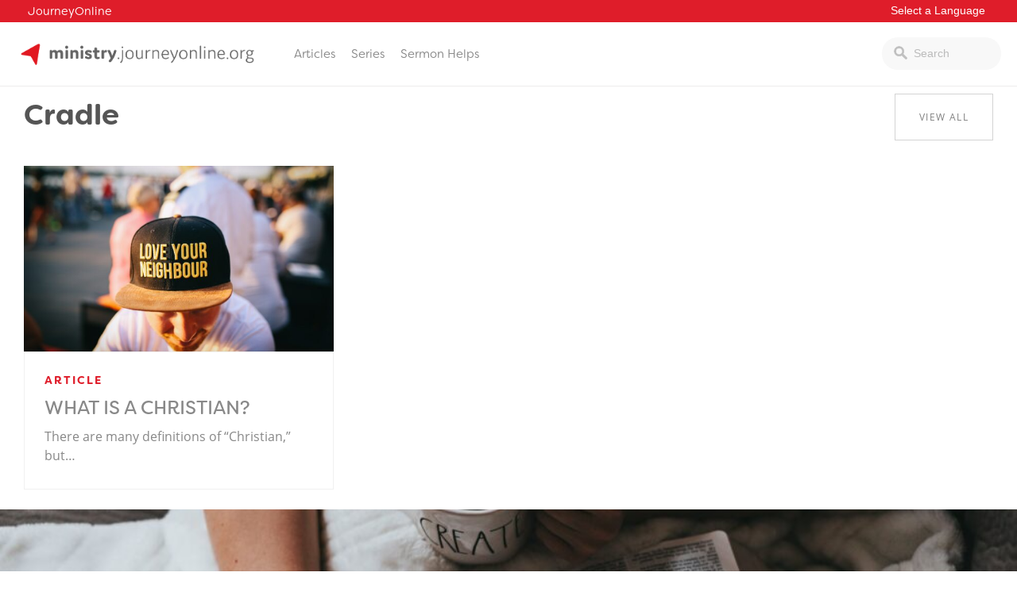

--- FILE ---
content_type: text/html; charset=UTF-8
request_url: https://ministry.journeyonline.org/tag/cradle/
body_size: 6968
content:
<!doctype html>
<html lang="en-US">
<head>
		<link rel="stylesheet" href="https://use.typekit.net/iwz1cuc.css">	<meta charset="UTF-8">
	<meta name="viewport" content="width=device-width, initial-scale=1">
	<link rel="profile" href="https://gmpg.org/xfn/11">

	<meta name='robots' content='index, follow, max-image-preview:large, max-snippet:-1, max-video-preview:-1' />

	<!-- This site is optimized with the Yoast SEO plugin v21.2 - https://yoast.com/wordpress/plugins/seo/ -->
	<title>Cradle Archives - Ministry.journeyonline.org</title>
	<link rel="canonical" href="https://ministry.journeyonline.org/tag/cradle/" />
	<meta property="og:locale" content="en_US" />
	<meta property="og:type" content="article" />
	<meta property="og:title" content="Cradle Archives - Ministry.journeyonline.org" />
	<meta property="og:url" content="https://ministry.journeyonline.org/tag/cradle/" />
	<meta property="og:site_name" content="Ministry.journeyonline.org" />
	<meta name="twitter:card" content="summary_large_image" />
	<script type="application/ld+json" class="yoast-schema-graph">{"@context":"https://schema.org","@graph":[{"@type":"CollectionPage","@id":"https://ministry.journeyonline.org/tag/cradle/","url":"https://ministry.journeyonline.org/tag/cradle/","name":"Cradle Archives - Ministry.journeyonline.org","isPartOf":{"@id":"https://ministry.journeyonline.org/#website"},"primaryImageOfPage":{"@id":"https://ministry.journeyonline.org/tag/cradle/#primaryimage"},"image":{"@id":"https://ministry.journeyonline.org/tag/cradle/#primaryimage"},"thumbnailUrl":"https://ministry.journeyonline.org/wp-content/uploads/sites/5/2020/09/nina-strehl-Ds0ZIA5gzc4-unsplash.jpg","breadcrumb":{"@id":"https://ministry.journeyonline.org/tag/cradle/#breadcrumb"},"inLanguage":"en-US"},{"@type":"ImageObject","inLanguage":"en-US","@id":"https://ministry.journeyonline.org/tag/cradle/#primaryimage","url":"https://ministry.journeyonline.org/wp-content/uploads/sites/5/2020/09/nina-strehl-Ds0ZIA5gzc4-unsplash.jpg","contentUrl":"https://ministry.journeyonline.org/wp-content/uploads/sites/5/2020/09/nina-strehl-Ds0ZIA5gzc4-unsplash.jpg","width":2400,"height":1600},{"@type":"BreadcrumbList","@id":"https://ministry.journeyonline.org/tag/cradle/#breadcrumb","itemListElement":[{"@type":"ListItem","position":1,"name":"Home","item":"https://ministry.journeyonline.org/"},{"@type":"ListItem","position":2,"name":"Cradle"}]},{"@type":"WebSite","@id":"https://ministry.journeyonline.org/#website","url":"https://ministry.journeyonline.org/","name":"Ministry.journeyonline.org","description":"","potentialAction":[{"@type":"SearchAction","target":{"@type":"EntryPoint","urlTemplate":"https://ministry.journeyonline.org/?s={search_term_string}"},"query-input":"required name=search_term_string"}],"inLanguage":"en-US"}]}</script>
	<!-- / Yoast SEO plugin. -->


<link rel='dns-prefetch' href='//ministry.journeyonline.org' />
<link rel="alternate" type="application/rss+xml" title="Ministry.journeyonline.org &raquo; Feed" href="https://ministry.journeyonline.org/feed/" />
<link rel="alternate" type="application/rss+xml" title="Ministry.journeyonline.org &raquo; Comments Feed" href="https://ministry.journeyonline.org/comments/feed/" />
<link rel="alternate" type="application/rss+xml" title="Ministry.journeyonline.org &raquo; Cradle Tag Feed" href="https://ministry.journeyonline.org/tag/cradle/feed/" />
<script type="text/javascript">
window._wpemojiSettings = {"baseUrl":"https:\/\/s.w.org\/images\/core\/emoji\/14.0.0\/72x72\/","ext":".png","svgUrl":"https:\/\/s.w.org\/images\/core\/emoji\/14.0.0\/svg\/","svgExt":".svg","source":{"concatemoji":"https:\/\/ministry.journeyonline.org\/wp-includes\/js\/wp-emoji-release.min.js?ver=6.2.8"}};
/*! This file is auto-generated */
!function(e,a,t){var n,r,o,i=a.createElement("canvas"),p=i.getContext&&i.getContext("2d");function s(e,t){p.clearRect(0,0,i.width,i.height),p.fillText(e,0,0);e=i.toDataURL();return p.clearRect(0,0,i.width,i.height),p.fillText(t,0,0),e===i.toDataURL()}function c(e){var t=a.createElement("script");t.src=e,t.defer=t.type="text/javascript",a.getElementsByTagName("head")[0].appendChild(t)}for(o=Array("flag","emoji"),t.supports={everything:!0,everythingExceptFlag:!0},r=0;r<o.length;r++)t.supports[o[r]]=function(e){if(p&&p.fillText)switch(p.textBaseline="top",p.font="600 32px Arial",e){case"flag":return s("\ud83c\udff3\ufe0f\u200d\u26a7\ufe0f","\ud83c\udff3\ufe0f\u200b\u26a7\ufe0f")?!1:!s("\ud83c\uddfa\ud83c\uddf3","\ud83c\uddfa\u200b\ud83c\uddf3")&&!s("\ud83c\udff4\udb40\udc67\udb40\udc62\udb40\udc65\udb40\udc6e\udb40\udc67\udb40\udc7f","\ud83c\udff4\u200b\udb40\udc67\u200b\udb40\udc62\u200b\udb40\udc65\u200b\udb40\udc6e\u200b\udb40\udc67\u200b\udb40\udc7f");case"emoji":return!s("\ud83e\udef1\ud83c\udffb\u200d\ud83e\udef2\ud83c\udfff","\ud83e\udef1\ud83c\udffb\u200b\ud83e\udef2\ud83c\udfff")}return!1}(o[r]),t.supports.everything=t.supports.everything&&t.supports[o[r]],"flag"!==o[r]&&(t.supports.everythingExceptFlag=t.supports.everythingExceptFlag&&t.supports[o[r]]);t.supports.everythingExceptFlag=t.supports.everythingExceptFlag&&!t.supports.flag,t.DOMReady=!1,t.readyCallback=function(){t.DOMReady=!0},t.supports.everything||(n=function(){t.readyCallback()},a.addEventListener?(a.addEventListener("DOMContentLoaded",n,!1),e.addEventListener("load",n,!1)):(e.attachEvent("onload",n),a.attachEvent("onreadystatechange",function(){"complete"===a.readyState&&t.readyCallback()})),(e=t.source||{}).concatemoji?c(e.concatemoji):e.wpemoji&&e.twemoji&&(c(e.twemoji),c(e.wpemoji)))}(window,document,window._wpemojiSettings);
</script>
<style type="text/css">
img.wp-smiley,
img.emoji {
	display: inline !important;
	border: none !important;
	box-shadow: none !important;
	height: 1em !important;
	width: 1em !important;
	margin: 0 0.07em !important;
	vertical-align: -0.1em !important;
	background: none !important;
	padding: 0 !important;
}
</style>
	<link rel='stylesheet' id='wp-block-library-css' href='https://ministry.journeyonline.org/wp-includes/css/dist/block-library/style.min.css?ver=6.2.8' type='text/css' media='all' />
<link rel='stylesheet' id='classic-theme-styles-css' href='https://ministry.journeyonline.org/wp-includes/css/classic-themes.min.css?ver=6.2.8' type='text/css' media='all' />
<style id='global-styles-inline-css' type='text/css'>
body{--wp--preset--color--black: #000000;--wp--preset--color--cyan-bluish-gray: #abb8c3;--wp--preset--color--white: #ffffff;--wp--preset--color--pale-pink: #f78da7;--wp--preset--color--vivid-red: #cf2e2e;--wp--preset--color--luminous-vivid-orange: #ff6900;--wp--preset--color--luminous-vivid-amber: #fcb900;--wp--preset--color--light-green-cyan: #7bdcb5;--wp--preset--color--vivid-green-cyan: #00d084;--wp--preset--color--pale-cyan-blue: #8ed1fc;--wp--preset--color--vivid-cyan-blue: #0693e3;--wp--preset--color--vivid-purple: #9b51e0;--wp--preset--gradient--vivid-cyan-blue-to-vivid-purple: linear-gradient(135deg,rgba(6,147,227,1) 0%,rgb(155,81,224) 100%);--wp--preset--gradient--light-green-cyan-to-vivid-green-cyan: linear-gradient(135deg,rgb(122,220,180) 0%,rgb(0,208,130) 100%);--wp--preset--gradient--luminous-vivid-amber-to-luminous-vivid-orange: linear-gradient(135deg,rgba(252,185,0,1) 0%,rgba(255,105,0,1) 100%);--wp--preset--gradient--luminous-vivid-orange-to-vivid-red: linear-gradient(135deg,rgba(255,105,0,1) 0%,rgb(207,46,46) 100%);--wp--preset--gradient--very-light-gray-to-cyan-bluish-gray: linear-gradient(135deg,rgb(238,238,238) 0%,rgb(169,184,195) 100%);--wp--preset--gradient--cool-to-warm-spectrum: linear-gradient(135deg,rgb(74,234,220) 0%,rgb(151,120,209) 20%,rgb(207,42,186) 40%,rgb(238,44,130) 60%,rgb(251,105,98) 80%,rgb(254,248,76) 100%);--wp--preset--gradient--blush-light-purple: linear-gradient(135deg,rgb(255,206,236) 0%,rgb(152,150,240) 100%);--wp--preset--gradient--blush-bordeaux: linear-gradient(135deg,rgb(254,205,165) 0%,rgb(254,45,45) 50%,rgb(107,0,62) 100%);--wp--preset--gradient--luminous-dusk: linear-gradient(135deg,rgb(255,203,112) 0%,rgb(199,81,192) 50%,rgb(65,88,208) 100%);--wp--preset--gradient--pale-ocean: linear-gradient(135deg,rgb(255,245,203) 0%,rgb(182,227,212) 50%,rgb(51,167,181) 100%);--wp--preset--gradient--electric-grass: linear-gradient(135deg,rgb(202,248,128) 0%,rgb(113,206,126) 100%);--wp--preset--gradient--midnight: linear-gradient(135deg,rgb(2,3,129) 0%,rgb(40,116,252) 100%);--wp--preset--duotone--dark-grayscale: url('#wp-duotone-dark-grayscale');--wp--preset--duotone--grayscale: url('#wp-duotone-grayscale');--wp--preset--duotone--purple-yellow: url('#wp-duotone-purple-yellow');--wp--preset--duotone--blue-red: url('#wp-duotone-blue-red');--wp--preset--duotone--midnight: url('#wp-duotone-midnight');--wp--preset--duotone--magenta-yellow: url('#wp-duotone-magenta-yellow');--wp--preset--duotone--purple-green: url('#wp-duotone-purple-green');--wp--preset--duotone--blue-orange: url('#wp-duotone-blue-orange');--wp--preset--font-size--small: 13px;--wp--preset--font-size--medium: 20px;--wp--preset--font-size--large: 36px;--wp--preset--font-size--x-large: 42px;--wp--preset--spacing--20: 0.44rem;--wp--preset--spacing--30: 0.67rem;--wp--preset--spacing--40: 1rem;--wp--preset--spacing--50: 1.5rem;--wp--preset--spacing--60: 2.25rem;--wp--preset--spacing--70: 3.38rem;--wp--preset--spacing--80: 5.06rem;--wp--preset--shadow--natural: 6px 6px 9px rgba(0, 0, 0, 0.2);--wp--preset--shadow--deep: 12px 12px 50px rgba(0, 0, 0, 0.4);--wp--preset--shadow--sharp: 6px 6px 0px rgba(0, 0, 0, 0.2);--wp--preset--shadow--outlined: 6px 6px 0px -3px rgba(255, 255, 255, 1), 6px 6px rgba(0, 0, 0, 1);--wp--preset--shadow--crisp: 6px 6px 0px rgba(0, 0, 0, 1);}:where(.is-layout-flex){gap: 0.5em;}body .is-layout-flow > .alignleft{float: left;margin-inline-start: 0;margin-inline-end: 2em;}body .is-layout-flow > .alignright{float: right;margin-inline-start: 2em;margin-inline-end: 0;}body .is-layout-flow > .aligncenter{margin-left: auto !important;margin-right: auto !important;}body .is-layout-constrained > .alignleft{float: left;margin-inline-start: 0;margin-inline-end: 2em;}body .is-layout-constrained > .alignright{float: right;margin-inline-start: 2em;margin-inline-end: 0;}body .is-layout-constrained > .aligncenter{margin-left: auto !important;margin-right: auto !important;}body .is-layout-constrained > :where(:not(.alignleft):not(.alignright):not(.alignfull)){max-width: var(--wp--style--global--content-size);margin-left: auto !important;margin-right: auto !important;}body .is-layout-constrained > .alignwide{max-width: var(--wp--style--global--wide-size);}body .is-layout-flex{display: flex;}body .is-layout-flex{flex-wrap: wrap;align-items: center;}body .is-layout-flex > *{margin: 0;}:where(.wp-block-columns.is-layout-flex){gap: 2em;}.has-black-color{color: var(--wp--preset--color--black) !important;}.has-cyan-bluish-gray-color{color: var(--wp--preset--color--cyan-bluish-gray) !important;}.has-white-color{color: var(--wp--preset--color--white) !important;}.has-pale-pink-color{color: var(--wp--preset--color--pale-pink) !important;}.has-vivid-red-color{color: var(--wp--preset--color--vivid-red) !important;}.has-luminous-vivid-orange-color{color: var(--wp--preset--color--luminous-vivid-orange) !important;}.has-luminous-vivid-amber-color{color: var(--wp--preset--color--luminous-vivid-amber) !important;}.has-light-green-cyan-color{color: var(--wp--preset--color--light-green-cyan) !important;}.has-vivid-green-cyan-color{color: var(--wp--preset--color--vivid-green-cyan) !important;}.has-pale-cyan-blue-color{color: var(--wp--preset--color--pale-cyan-blue) !important;}.has-vivid-cyan-blue-color{color: var(--wp--preset--color--vivid-cyan-blue) !important;}.has-vivid-purple-color{color: var(--wp--preset--color--vivid-purple) !important;}.has-black-background-color{background-color: var(--wp--preset--color--black) !important;}.has-cyan-bluish-gray-background-color{background-color: var(--wp--preset--color--cyan-bluish-gray) !important;}.has-white-background-color{background-color: var(--wp--preset--color--white) !important;}.has-pale-pink-background-color{background-color: var(--wp--preset--color--pale-pink) !important;}.has-vivid-red-background-color{background-color: var(--wp--preset--color--vivid-red) !important;}.has-luminous-vivid-orange-background-color{background-color: var(--wp--preset--color--luminous-vivid-orange) !important;}.has-luminous-vivid-amber-background-color{background-color: var(--wp--preset--color--luminous-vivid-amber) !important;}.has-light-green-cyan-background-color{background-color: var(--wp--preset--color--light-green-cyan) !important;}.has-vivid-green-cyan-background-color{background-color: var(--wp--preset--color--vivid-green-cyan) !important;}.has-pale-cyan-blue-background-color{background-color: var(--wp--preset--color--pale-cyan-blue) !important;}.has-vivid-cyan-blue-background-color{background-color: var(--wp--preset--color--vivid-cyan-blue) !important;}.has-vivid-purple-background-color{background-color: var(--wp--preset--color--vivid-purple) !important;}.has-black-border-color{border-color: var(--wp--preset--color--black) !important;}.has-cyan-bluish-gray-border-color{border-color: var(--wp--preset--color--cyan-bluish-gray) !important;}.has-white-border-color{border-color: var(--wp--preset--color--white) !important;}.has-pale-pink-border-color{border-color: var(--wp--preset--color--pale-pink) !important;}.has-vivid-red-border-color{border-color: var(--wp--preset--color--vivid-red) !important;}.has-luminous-vivid-orange-border-color{border-color: var(--wp--preset--color--luminous-vivid-orange) !important;}.has-luminous-vivid-amber-border-color{border-color: var(--wp--preset--color--luminous-vivid-amber) !important;}.has-light-green-cyan-border-color{border-color: var(--wp--preset--color--light-green-cyan) !important;}.has-vivid-green-cyan-border-color{border-color: var(--wp--preset--color--vivid-green-cyan) !important;}.has-pale-cyan-blue-border-color{border-color: var(--wp--preset--color--pale-cyan-blue) !important;}.has-vivid-cyan-blue-border-color{border-color: var(--wp--preset--color--vivid-cyan-blue) !important;}.has-vivid-purple-border-color{border-color: var(--wp--preset--color--vivid-purple) !important;}.has-vivid-cyan-blue-to-vivid-purple-gradient-background{background: var(--wp--preset--gradient--vivid-cyan-blue-to-vivid-purple) !important;}.has-light-green-cyan-to-vivid-green-cyan-gradient-background{background: var(--wp--preset--gradient--light-green-cyan-to-vivid-green-cyan) !important;}.has-luminous-vivid-amber-to-luminous-vivid-orange-gradient-background{background: var(--wp--preset--gradient--luminous-vivid-amber-to-luminous-vivid-orange) !important;}.has-luminous-vivid-orange-to-vivid-red-gradient-background{background: var(--wp--preset--gradient--luminous-vivid-orange-to-vivid-red) !important;}.has-very-light-gray-to-cyan-bluish-gray-gradient-background{background: var(--wp--preset--gradient--very-light-gray-to-cyan-bluish-gray) !important;}.has-cool-to-warm-spectrum-gradient-background{background: var(--wp--preset--gradient--cool-to-warm-spectrum) !important;}.has-blush-light-purple-gradient-background{background: var(--wp--preset--gradient--blush-light-purple) !important;}.has-blush-bordeaux-gradient-background{background: var(--wp--preset--gradient--blush-bordeaux) !important;}.has-luminous-dusk-gradient-background{background: var(--wp--preset--gradient--luminous-dusk) !important;}.has-pale-ocean-gradient-background{background: var(--wp--preset--gradient--pale-ocean) !important;}.has-electric-grass-gradient-background{background: var(--wp--preset--gradient--electric-grass) !important;}.has-midnight-gradient-background{background: var(--wp--preset--gradient--midnight) !important;}.has-small-font-size{font-size: var(--wp--preset--font-size--small) !important;}.has-medium-font-size{font-size: var(--wp--preset--font-size--medium) !important;}.has-large-font-size{font-size: var(--wp--preset--font-size--large) !important;}.has-x-large-font-size{font-size: var(--wp--preset--font-size--x-large) !important;}
.wp-block-navigation a:where(:not(.wp-element-button)){color: inherit;}
:where(.wp-block-columns.is-layout-flex){gap: 2em;}
.wp-block-pullquote{font-size: 1.5em;line-height: 1.6;}
</style>
<link rel="preload" class="mv-grow-style" href="https://ministry.journeyonline.org/wp-content/plugins/social-pug/assets/dist/style-frontend-pro.css?ver=1.34.3" as="style"><noscript><link rel='stylesheet' id='dpsp-frontend-style-pro-css' href='https://ministry.journeyonline.org/wp-content/plugins/social-pug/assets/dist/style-frontend-pro.css?ver=1.34.3' type='text/css' media='all' />
</noscript><style id='dpsp-frontend-style-pro-inline-css' type='text/css'>

				@media screen and ( max-width : 720px ) {
					.dpsp-content-wrapper.dpsp-hide-on-mobile,
					.dpsp-share-text.dpsp-hide-on-mobile {
						display: none;
					}
					.dpsp-has-spacing .dpsp-networks-btns-wrapper li {
						margin:0 2% 10px 0;
					}
					.dpsp-network-btn.dpsp-has-label:not(.dpsp-has-count) {
						max-height: 40px;
						padding: 0;
						justify-content: center;
					}
					.dpsp-content-wrapper.dpsp-size-small .dpsp-network-btn.dpsp-has-label:not(.dpsp-has-count){
						max-height: 32px;
					}
					.dpsp-content-wrapper.dpsp-size-large .dpsp-network-btn.dpsp-has-label:not(.dpsp-has-count){
						max-height: 46px;
					}
				}
			
			@media screen and ( max-width : 720px ) {
				aside#dpsp-floating-sidebar.dpsp-hide-on-mobile.opened {
					display: none;
				}
			}
			
</style>
<link rel='stylesheet' id='wp-pagenavi-css' href='https://ministry.journeyonline.org/wp-content/plugins/wp-pagenavi/pagenavi-css.css?ver=2.70' type='text/css' media='all' />
<link rel='stylesheet' id='journeyonline-style-css' href='https://ministry.journeyonline.org/wp-content/themes/journeyonline/style.css?ver=20190322b' type='text/css' media='all' />
<link rel='stylesheet' id='journeyonline-main-style-css' href='https://ministry.journeyonline.org/wp-content/themes/journeyonline/css/main.css?ver=20200915' type='text/css' media='all' />
<link rel='stylesheet' id='journeyonline-additions-style-css' href='https://ministry.journeyonline.org/wp-content/themes/journeyonline/css/additions.css?ver=20200915' type='text/css' media='all' />
<link rel='stylesheet' id='dashicons-css' href='https://ministry.journeyonline.org/wp-includes/css/dashicons.min.css?ver=6.2.8' type='text/css' media='all' />
<script type='text/javascript' src='https://ministry.journeyonline.org/wp-includes/js/jquery/jquery.min.js?ver=3.6.4' id='jquery-core-js'></script>
<script type='text/javascript' src='https://ministry.journeyonline.org/wp-includes/js/jquery/jquery-migrate.min.js?ver=3.4.0' id='jquery-migrate-js'></script>
<script type='text/javascript' src='https://ministry.journeyonline.org/wp-content/themes/journeyonline/js/site.js?ver=20210219' id='journeyonline-site-js'></script>
<link rel="https://api.w.org/" href="https://ministry.journeyonline.org/wp-json/" /><link rel="alternate" type="application/json" href="https://ministry.journeyonline.org/wp-json/wp/v2/tags/417" /><link rel="EditURI" type="application/rsd+xml" title="RSD" href="https://ministry.journeyonline.org/xmlrpc.php?rsd" />
<link rel="wlwmanifest" type="application/wlwmanifest+xml" href="https://ministry.journeyonline.org/wp-includes/wlwmanifest.xml" />
<meta name="generator" content="WordPress 6.2.8" />
<meta name="hubbub-info" description="Hubbub 1.34.3"><link rel="icon" href="https://ministry.journeyonline.org/wp-content/uploads/sites/5/2018/02/cropped-ministry-1-32x32.png" sizes="32x32" />
<link rel="icon" href="https://ministry.journeyonline.org/wp-content/uploads/sites/5/2018/02/cropped-ministry-1-192x192.png" sizes="192x192" />
<link rel="apple-touch-icon" href="https://ministry.journeyonline.org/wp-content/uploads/sites/5/2018/02/cropped-ministry-1-180x180.png" />
<meta name="msapplication-TileImage" content="https://ministry.journeyonline.org/wp-content/uploads/sites/5/2018/02/cropped-ministry-1-270x270.png" />
<style>.api-hide{display:none!important;}</style>		<style type="text/css" id="wp-custom-css">
			/*
You can add your own CSS here.

Click the help icon above to learn more.
*/

.site-title {
display: none;
}

.site-branding img {
max-width: 300px;
}

.life-issues-tab {
display: none !important;
}

.page-template-page-form-devotional .content-area {
	margin-top: 60px;
}

.gform_wrapper.gravity-theme .gfield input, .gform_wrapper.gravity-theme .gfield select {
	width: auto;
}

.gform_wrapper.gravity-theme .gfield-choice-input+label {
	margin: 0px;
}

.archive .article-filter {
	width: 100%;
}

.archive .article-categories > ul {
    column-count: 4;
}		</style>
			<style type="text/css">
		.gform_wrapper .gform_footer input.button, .gform_wrapper .gform_footer input[type=submit], .gform_wrapper .gform_page_footer input.button, .gform_wrapper .gform_page_footer input[type=submit]  { background: #df1d2a; }
		a, a:hover{ color: #df1d2a; }
		a:visited { color: auto; }
		.menu-item a:hover { background: #df1d2a; }
		input[type="text"].header-search_input:focus {border: 1px solid #df1d2a;}
		.menu-toggle { background: #df1d2a; }
		.site-header { border-top: 2px solid #df1d2a;}
		.current-menu-item > a { color: #df1d2a; }
		.brand_background { background: #df1d2a; }
		.video_cta a:hover { background: #df1d2a; color: white; }
		.footer { border-bottom: 15px solid #df1d2a; }
		.button { background: #df1d2a; }
		#play-btn { background: #df1d2a; }
		progress[value] { color: #df1d2a; border-radius: 0px;}
		progress[value]::-webkit-progress-bar { color: #df1d2a; border-radius: 0px;}
		progress::-webkit-progress-value { background-color: #df1d2a; border-radius: 0px;}
		.related_series-text span { color: #df1d2a; }
		.call-to-action-boxes .sidebar_cta:first-of-type .button { background: #df1d2a; }
		.call-to-action-boxes .sidebar_cta .button:hover { background: #df1d2a; }
		.series-header span { color: #df1d2a; }
		.single-series .series-navigation-item:first-of-type a, .current-navigation-item a, .series-navigation-item a:hover { background: #df1d2a; }
		.article-item-text span { color: #df1d2a; }
		.category-nav a:hover, .category-nav a:hover span { background: #df1d2a; color: white; }
		.wp-pagenavi a:hover { background: #df1d2a; color: white; border: 1px solid #df1d2a; border-left: 0px;  }
		.button-outline:hover { background: #df1d2a !important; opacity: 1; border: 1px solid #df1d2a; color: white !important;}
		.your_series h2, .list_series h1 { color: #df1d2a; }
		.article-item-text.viewed-article-items:hover { background: #df1d2a; color: white; }
		.article-item-text.viewed-article-items:hover span, 	.article-item-text.viewed-article-items:hover h2 { background: #df1d2a; color: white; }
		.service-source a { color: #df1d2a; }
		#form-submit { background: #df1d2a; color: white; }
		.form-sidebar h4 { color: #df1d2a; }
		.form-wrapper .radio input:checked + label::before { background: #df1d2a; border: 1px solid #df1d2a;}
		.gform_wrapper ul.gfield_radio li input[type=radio]:checked+label::before {background: #df1d2a;border: 1px solid #df1d2a;}
		.series_info h4 { color: #df1d2a; }
		.home .first_group li:first-of-type a { background: #df1d2a; color: white; }
		.home .answers_list li a:hover { background: #df1d2a; color: white; }
		.home_header .header_text h4 { color: #df1d2a; }
		.featured_topic .featured_article h4 { color: #df1d2a;  }
		.related_posts ul li a:hover { color: #df1d2a;  }
		.page-template-page-church h4 { color: #df1d2a; }
		.posts-navigation .nav-links > div a:hover { background: #df1d2a; color: white; }
		.series-content .series-content-item > h2 { color: #df1d2a;	}
		.page-template-page-started .call-to-action-boxes .sidebar_cta.current .button { background: #df1d2a; color: white; }
		#ess-main-wrapper .ess-social-network-lists .ess-social-networks:hover { background: #df1d2a !important; color: white !important; border: 1px solid #df1d2a !important; }
		#ess-main-wrapper .ess-social-network-lists .ess-social-networks:hover .ess-icon { background: #df1d2a !important; color: white !important; }
		#bw-widget .bw-widget-customizable { background: #df1d2a !important; }
		.archive .article-categories > ul > li > a { color: #df1d2a; }
		.additional_sites {background: #df1d2a;}
		.home_number {background: #df1d2a;}
	</style>
	
</head>

<body data-rsssl=1 class="archive tag tag-cradle tag-417 hfeed">
	<div id="page" class="site">
	<a class="skip-link screen-reader-text" href="#content">Skip to content</a>

	<header class="additional_sites">
		<div class="wrapper">
                    <a href="https://journeyonline.org/">JourneyOnline</a>
                    <!--Additional language sites -->
                    <select id="pick-language">
                        <option value="">Select a Language</option>
                                            </select>
		</div>
	</header>
	<header id="masthead" class="site-header">
		<div class="site-header-wrapper">
			<div class="site-branding">
				<a href="https://ministry.journeyonline.org/"><img src="https://ministry.journeyonline.org/wp-content/uploads/sites/5/2018/03/ministry.png" /></a>					<p class="site-title"><a href="https://ministry.journeyonline.org/" rel="home">Ministry.journeyonline.org</a></p>
							</div><!-- .site-branding -->

			<div class="site-header-items" id="site-header-items">
				<button class="menu-toggle" aria-controls="primary-menu" aria-expanded="false">Menu</button>
				<nav id="site-navigation" class="main-navigation">
					<div class="menu-main-menu-container"><ul id="primary-menu" class="menu"><li id="menu-item-180" class="menu-item menu-item-type-post_type menu-item-object-page menu-item-180"><a href="https://ministry.journeyonline.org/articles/">Articles</a></li>
<li id="menu-item-217" class="menu-item menu-item-type-custom menu-item-object-custom menu-item-217"><a href="/series">Series</a></li>
<li id="menu-item-3360" class="menu-item menu-item-type-custom menu-item-object-custom menu-item-3360"><a href="https://ministry.journeyonline.org/category/sermon-helps/">Sermon Helps</a></li>
</ul></div>				</nav><!-- #site-navigation -->

				<div class="site-header-search">
					<form action="/" method="get">
					    <input type="text" name="s" id="search" class="header-search_input" value="" placeholder="Search"/>
					    <input type="submit" alt="Search" class="header-search_submit"/>
					</form>
				</div><!-- .site-header-search -->
			</div><!-- .site-header-items -->
		</div><!-- .site-header-wrapper -->
	</header><!-- #masthead -->

	<div id="content" class="site-content">

	<div id="primary" class="content-area">
		<main id="main" class="site-main">
			<div class="wrapper clearfix">

				<div class="page-header">
					<div>
						<h1>Cradle</h1>
											</div>
					<p><a href="https://ministry.journeyonline.org/articles/" class="button button-outline button-small-text">View All</a></p>
				</div>

				<div class="article-column">
					
					
								
					
										
								


				
					<div class="article-item post_id_2631">
						<a href="https://ministry.journeyonline.org/what-is-a-christian/" class="article-item-image
													">

							<img width="600" height="360" src="https://ministry.journeyonline.org/wp-content/uploads/sites/5/2020/09/nina-strehl-Ds0ZIA5gzc4-unsplash-600x360.jpg" class="attachment-custom-thumbnail size-custom-thumbnail wp-post-image" alt="" decoding="async" />						</a>
						<div class="article-item-text">
															<span>Article</span>
														<h2><a href="https://ministry.journeyonline.org/what-is-a-christian/">What is a Christian?</a></h2>
                            <p>There are many definitions of &#8220;Christian,&#8221; but&hellip;</p>
						</div>
					</div>

						
				<div class="article-item" style="color: white;">.</div>

			<div class="pagination">
							</div>

			</div>

			</div>
		</main><!-- #main -->
	</div><!-- #primary -->
	
	
<style>
	.post_id_ {
		display: none;
	}
</style>

    <section class="footer_promo_content" style="background: url('https://ministry.journeyonline.org/wp-content/uploads/sites/5/2021/10/nathan-dumlao-SkIcZEEogUw-unsplash-1024x683.jpg') no-repeat center center; -webkit-background-size: cover; -moz-background-size: cover; -o-background-size: cover; background-size: cover; ">
            <div class="dark_bottom_gradient"></div>
            <div class="wrapper">
                    <h5>Sermon Helps</h5>
                    <h2>Get Ministry Sermon Helps By Email</h2>
                    <a href="https://ministry.journeyonline.org/devotional-signup/" class="button button-round" 
                        >Subscribe</a>
            </div>
    </section>
    
	</div><!-- #content -->

	<footer id="colophon" class="footer">

		<div class="wrapper clearfix">
			<div class="footer-about">
				<a href="https://ministry.journeyonline.org/"><img src="https://ministry.journeyonline.org/wp-content/uploads/sites/5/2018/02/ministry_white.png" /></a>				<p>Find enriching resources to help you grow spiritually and to be more effective in your ministry as you fulfill God’s call on your life. Discover how you as Pastors, Missionaries and church workers can utilize these resources to help you be more effective in ministry to your commnunity and the world.</p>
			</div>


			<div class="footer-categories">
				<p>Categories</p>
															<ul>
						
							<li><a href="https://ministry.journeyonline.org/category/sermon-helps/">Sermon Helps</a></li>

						
							<li><a href="https://ministry.journeyonline.org/category/uncategorized/">Uncategorized</a></li>

						
							<li><a href="https://ministry.journeyonline.org/category/bible-and-theology/">Bible and Theology</a></li>

						
							<li><a href="https://ministry.journeyonline.org/category/administrative-leadership/">Church Ministries</a></li>

						
							<li><a href="https://ministry.journeyonline.org/category/church-resources/">Church Resources</a></li>

						
							<li><a href="https://ministry.journeyonline.org/category/outreach/">Outreach</a></li>

						
							<li><a href="https://ministry.journeyonline.org/category/sermons/">Sermons</a></li>

						
							<li><a href="https://ministry.journeyonline.org/category/dr-flattery-sermon-helps/">Dr. Flattery Sermon Helps</a></li>

						
							<li><a href="https://ministry.journeyonline.org/category/worship-resources/">Worship Resources</a></li>

												</ul>
					
							</div>


			<div class="footer-pages">
				<p>Pages</p>
											<ul>
						
							<li><a href="https://ministry.journeyonline.org/">Home</a></li>

						
							<li><a href="https://ministry.journeyonline.org/about/">About</a></li>

						
							<li><a href="https://ministry.journeyonline.org/articles/">Articles</a></li>

												</ul>
								</div>




			<div class="footer-social">
				<p>Follow Us</p>
				<ul class="social-links">
											<li><a href="/">Facebook</a></li>
					
											<li><a href="/">Twitter</a></li>
					
											<li><a href="/">Instagram</a></li>
					
									</ul>
			</div>
		</div>
	</footer><!-- #colophon -->
</div><!-- #page -->

    <script>
        var refTagger = {
                settings: {
                        bibleVersion: "ESV",			
                        socialSharing: []
                }
        };
        (function(d, t) {
                var g = d.createElement(t), s = d.getElementsByTagName(t)[0];
                g.src = '//api.reftagger.com/v2/RefTagger.js';
                s.parentNode.insertBefore(g, s);
        }(document, "script"));
    </script>
<script type='text/javascript' src='https://ministry.journeyonline.org/wp-content/themes/journeyonline/js/navigation.js?ver=20151213' id='journeyonline-navigation-js'></script>
<script type='text/javascript' src='https://ministry.journeyonline.org/wp-content/themes/journeyonline/js/video.js?ver=20151214' id='journeyonline-video-js'></script>
<script type='text/javascript' src='https://ministry.journeyonline.org/wp-content/themes/journeyonline/js/audio.js?ver=20151215' id='journeyonline-audio-js'></script>
<script type='text/javascript' src='https://ministry.journeyonline.org/wp-content/themes/journeyonline/js/skip-link-focus-fix.js?ver=20151215' id='journeyonline-skip-link-focus-fix-js'></script>
<script type='text/javascript' id='jo_mup-js-extra'>
/* <![CDATA[ */
var jo_mup_obj = {"post_id":"2631","additional_ids":[null],"cookie_name":"jo_mup_57891447"};
/* ]]> */
</script>
<script type='text/javascript' src='https://ministry.journeyonline.org/wp-content/themes/journeyonline/js/jo-mup.js?ver=1.0.1' id='jo_mup-js'></script>
<!-- Global site tag (gtag.js) - Google Analytics -->
    <script async src="https://www.googletagmanager.com/gtag/js?id=UA-369153-63"></script>
    <script>
      window.dataLayer = window.dataLayer || [];
      function gtag(){dataLayer.push(arguments);}
      gtag('js', new Date());

      gtag('config', 'UA-369153-63');
    </script>

</body>
</html>
